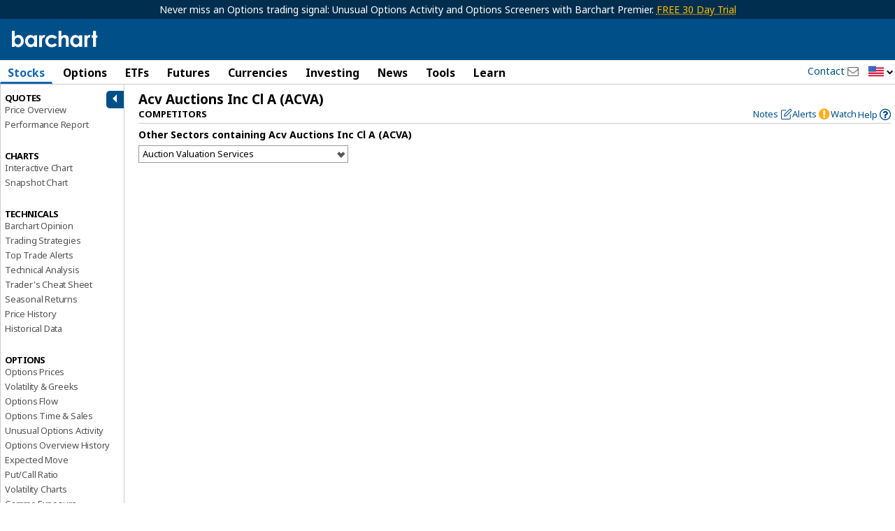

--- FILE ---
content_type: text/plain; charset=utf-8
request_url: https://ads.adthrive.com/http-api/cv2
body_size: 5381
content:
{"om":["04897otm","088iw0y0","0929nj63","0av741zl","0iyi1awv","0mzsmbxe","0o3ed5fh","0p298ycs8g7","0pycs8g7","0rbjykqy","0rko03io","0sm4lr19","0y0basn0","1","1011_302_56233468","1011_302_56233474","1011_302_56233570","1011_302_56233638","1011_302_56528060","1011_302_56862231","1011_302_57035158","1011_302_57035223","1011_74_18364134","101779_7764-1036209","101779_7764-1036210","10298ua7afe","10310289136970_462615155","10310289136970_462615833","10310289136970_462616255","10ua7afe","11142692","11509227","11896988","118ep6wu","12010080","12010084","12010088","12168663","124686_81","124843_10","124844_23","124848_8","1374w81n","1610326628","1610326728","1610338926","1611092","17_23391284","17_24683314","17_24683315","17_24683316","17_24766940","17_24767217","17_24767257","1891/84814","1kpjxj5u","1ktgrre1","1qlxu0yx","1qycnxb6","1r7rfn75","201839497","2132:42375967","2132:45327624","2132:45327684","2132:45731686","2132:45877320","2132:45999649","2132:46039087","2149:11731891","2149:12147059","2149:12156461","2249:564315101","2249:647637518","2249:650628025","2249:677340715","2249:700871522","2307:0pycs8g7","2307:1qycnxb6","2307:26xkng83","2307:3a19xks2","2307:4etfwvf1","2307:4l7yzzlo","2307:5am84p90","2307:5l03u8j0","2307:794di3me","2307:7a0tg1yi","2307:7fmk89yf","2307:7xb3th35","2307:7yj1wi4i","2307:8orkh93v","2307:8u696ss1","2307:9krcxphu","2307:9nex8xyd","2307:9t6gmxuz","2307:a566o9hb","2307:cgx63l2w","2307:cv0h9mrv","2307:e49ssopz","2307:enlhmyoh","2307:fqeh4hao","2307:g8a3nqmk","2307:gdh74n5j","2307:gn3plkq1","2307:hswgcqif","2307:iiu0wq3s","2307:ixtrvado","2307:klqiditz","2307:mnzinbrt","2307:nzm94v28","2307:pe0gcg4w","2307:qexs87kc","2307:qlw2vktr","2307:tty470r7","2307:ubjltf5y","2307:uqph5v76","2307:uvzw7l54","2307:xc88kxs9","2307:zpppp6w0","2307:zvdz58bk","24081062","2409_15064_70_86128400","2409_15064_70_86128401","2409_15064_70_86128402","2409_25495_176_CR52092921","24694792","24694815","25","25_53v6aquw","25_8b5u826e","25_oz31jrd0","25_pz8lwofu","25_yi6qlg3p","25_ztlksnbe","25_zwzjgvpw","2636_1101777_7764-1036202","2636_1101777_7764-1036210","2662_200562_8166422","2662_200562_8168537","2676:86087992","2676:86434328","28u7c6ez","29414696","29414711","2974:8168537","2ivtu6ed","2jjp1phz","2mokbgft","3018/edb815c6c3be3cb9f8e141355e546e06","308_125203_17","308_125204_13","31809564","31810016","32j56hnc","33058672","33118520","3335_25247_700109379","3335_25247_700109389","3335_73_665280126","33419362","33603859","33604463","34018583","34182009","34534189","3490:CR52212687","3490:CR52212688","3490:CR52223725","3490:CR52230541","362437_367_246178","3646_185414_T26335189","3658_153983_seill0x0","3658_15936_5am84p90","3658_18008_hswgcqif","37qyxakf","381513943572","3822:23149016","3822:24417995","38339436","3858:9687143","39303318","39350186","39364467","3LMBEkP-wis","3a19xks2","3hkzqiet","3k7yez81","3q49ttf8","3v2n6fcp","40209386","409_189392","409_216388","409_225988","409_225990","409_227223","409_228349","409_228373","43919984","43jaxpr7","44023623","44629254","458901553568","45v886tf","481703827","485027845327","48575963","48700649","4941614","4941618","4947806","4972638","4aqwokyz","4coijx9x","4etfwvf1","4fk9nxse","4gx2hhfb","4z9jua9x","502806027","506236635","51004532","51372084","51372397","516119490","52137182","52321874","5316_139700_6aefc6d3-264a-439b-b013-75aa5c48e883","5316_139700_bd0b86af-29f5-418b-9bb4-3aa99ec783bd","5316_139700_cebab8a3-849f-4c71-9204-2195b7691600","5316_139700_e57da5d6-bc41-40d9-9688-87a11ae6ec85","53v6aquw","547788","549410","55092222","5510:c88kaley","5510:mdhhxn07","5510:mznp7ktv","5510:ouycdkmq","5510:qlw2vktr","5510:uer2l962","5510:ujl9wsn7","5510:wfxqcwx7","55116649","55167461","55177673","5526539217","553781814","553782314","5563_66529_OADD2.1178676524527878_1FWKO2OB8UEF3EH","5563_66529_OADD2.7284328140867_1QMTXCF8RUAKUSV9ZP","5563_66529_OADD2.7284328163393_196P936VYRAEYC7IJY","5563_66529_OAIP.2f397ca648cbe74b55f00f5c58cad88f","5563_66529_OAIP.b68940c0fa12561ebd4bcaf0bb889ff9","55726194","557_409_220139","557_409_223589","557_409_228055","557_409_228064","557_409_228105","557_409_230731","557_409_235268","558_93_nzm94v28","558_93_zd631qlo","56071098","5626560399","56566551","567405989","576777115309199355","583652883178231326","59780461","59819144","59856354","59873230","5am84p90","5iujftaz","5nukj5da","5s8wi8hf","60146355","60863868","60f5a06w","61085224","61159998","6126589193","61281434","61444664","61459702","618576351","618653722","618876699","618980679","61900466","619089559","61916211","61932920","62020288","62187798","6226505231","6226505239","6226528671","6226530649","6250_66552_1112487743","627227759","627301267","627309156","627309159","627506494","628015148","628086965","628153053","628222860","628223277","628360579","628360582","628444259","628444349","628444433","628444439","628456307","628456310","628456313","628456379","628456382","628622163","628622172","628622178","628622241","628622244","628622247","628622250","628683371","628687043","628687157","628687460","628687463","628803013","628841673","629007394","629009180","629167998","629168001","629168010","629168565","629171196","629171202","629311408","62968265","630137823","63092381","630928655","63100589","6365_61796_784844652399","6365_61796_785326944429","6365_61796_785326944621","6365_61796_785326944648","6365_61796_790586041896","63barbg1","63t6qg56","6547_67916_26ggjg1Om01T1xX8cFNu","6547_67916_9TCSOwEsPpj3UxXmQ8Fw","6547_67916_OWBkOMr5SoHXZw8LYAUe","6547_67916_XGj1nu61RFSpCal54UY7","6547_67916_pFD8qvM32mAL2eEzLa57","6547_67916_zyl6h5VtIV0Sa2kuMaY4","659216891404","659713728691","665280126","67swazxr","680575923","680_99480_700109379","680_99480_700109389","690_99485_1610326728","694912939","695879875","695879898","696292911","697189924","697189950","697189960","697189994","697525780","697876999","697877001","6rbncy53","6zt4aowl","700109383","700109389","700117707","702423494","704615586","704968015","705115332","705115442","705115523","705116521","705127202","705411030","705413444","705643597","707103128","70_86082701","721118707818","730000292371","732157690215","739528863809","7414_121891_5875727","74243_74_18364017","74243_74_18364062","74243_74_18364134","746030350508","7732580","7764-1036204","7764-1036208","77gj3an4","790184873197","794di3me","7969_149355_42602443","7969_149355_45327684","7a0tg1yi","7cmeqmw8","7fdb39zj","7fl72cxu","7fmk89yf","7nnanojy","7x8f326o","7xb3th35","7yj1wi4i","8152859","8152878","8152879","8154363","8168539","8193078","81x4dv6q","82133854","82133858","82_7764-1036203","82_7764-1036206","82_7764-1036212","82ubdyhk","85444959","85444966","85943196","86470584","86698323","86925937","8b5u826e","8camtqjh","8d15cba4-3287-4364-bf29-bb5cc6e2f8af","8gyxi0mz","8o298rkh93v","8orkh93v","8u2upl8r","8u418w0z","8w4klwi4","9057/0328842c8f1d017570ede5c97267f40d","9057/1ed2e1a3f7522e9d5b4d247b57ab0c7c","9057/211d1f0fa71d1a58cabee51f2180e38f","9149158","9687143","97_8193073","97_8193078","98xzy0ek","9krcxphu","9nex8xyd","9rqgwgyb","9t2986gmxuz","9t6gmxuz","9w5l00h3","RAKT2039000H","a2uqytjp","a566o9hb","a7w365s6","a7wye4jw","avbnqcx8","b5h6ex3r","b704x17p","bd5xg6f6","bj298uitpum","bn278v80","bpecuyjx","bpwmigtk","bu0fzuks","bw5u85ie","bwwbm3ch","c1u7ixf4","c25t9p0u","c25uv8cd","c2d7ypnt","c3dhicuk","c7i6r1q4","c7z0h277","ce7bo7ga","cgx63l2w","clbujs0n","cqant14y","cr-1oplzoysu9vd","cr-9cqtwg3qw8rhx5","cr-Bitc7n_p9iw__vat__49i_k_6v6_h_jce2vj5h_9v3kalhnq","cr-Bitc7n_p9iw__vat__49i_k_6v6_h_jce2vj5h_Sky0Cdjrj","cr-Bitc7n_p9iw__vat__49i_k_6v6_h_jce2vj5h_yApYgdjrj","cr-a9s2xgzrubwj","cr-aaqt0j7wubwj","cr-aawz2m4yubwj","cr-aawz2m6pubwj","cr-aawz3f2tubwj","cr-f6puwm2x27tf1","cr-f6puwm2yu7tf1","cr-g7ywwk7qvft","cr-ghun4f53uatj","cr-h6q46o706lrgv2","cr-hzv9iatoubwe","cr-oueh8fz4ubwe","cr-pyl983h4ubwe","cr-q3ikrncduatj","cr-q3ikrncdubwe","cr-w5suf4cpubwe","cv0h9mrv","cymho2zs","czt3qxxp","d4pqkecm","d7ojx13x","d8170ac2-1327-4855-8544-a603821c9ee6","d8xpzwgq","de66hk0y","dg2WmFvzosE","dpjydwun","dsugp5th","dtm79nhf","duxvs448","e2c76his","e3a97e97-1293-4248-a980-1a837bbcfff0","e406ilcq","ebtp661f","ed5kozku","edkk1gna","ekck35lf","enlhmyoh","evximl9e","fjp0ceax","fk23o2nm","fpbj0p83","fqeh4hao","fy5qcztw","g2ozgyf2","g749lgab","ge4000vb","gn3plkq1","gnm8sidp","gsez3kpt","h0cw921b","h0zwvskc","heyp82hb","hffavbt7","hgrz3ggo","hqz7anxg","hrwidqo8","hswgcqif","hueqprai","hxxrc6st","hya8dpaz","i2aglcoy","i3i05vpz","i90isgt0","iiu0wq3s","iu5svso2","iw3id10l","ixtrvado","j39smngx","ja9t2zld","jd035jgw","jnn8cnz2","jr169syq","kecbwzbd","kk5768bd","kv2blzf2","kz8629zd","l2j3rq3s","lc408s2k","lp37a2wq","lqdvaorh","lryy2wkw","ltkghqf5","m4298xt6ckm","m4xt6ckm","mbgz0hvw","mes4owsg","mev7qd3f","mmr74uc4","mne39gsk","mznp7ktv","n3egwnq7","n5qy4p52","n9sgp7lz","nmm1c7f0","np9yfx64","nrlkfmof","nswg7sbb","nv0uqrqm","nzm94v28","o5xj653n","ofoon6ir","oj70mowv","onu0njpj","op9gtamy","ou8gxy4u","ouycdkmq","owpdp17p","oyophs7h","oz31jrd0","p0noqqn9","pagvt0pd","pe0gcg4w","phlvi7up","pi9dvb89","piwneqqj","pkydekxi","pl298th4l1a","plth4l1a","poc1p809","prcz3msg","prq4f8da","pz8lwofu","q0nt8p8d","qaoxvuy4","qe3j7nn0","qen3mj4l","qexs87kc","qlw2vktr","qqvgscdx","quk7w53j","r35763xz","r3co354x","r5pphbep","rcfcy8ae","rk5pkdan","roeo100w","rxj4b6nw","s2ahu2ae","s4s41bit","saxpac11","sdodmuod","seill0x0","sslkianq","t2dlmwva","t4zab46q","t5alo5fu","t5kb9pme","t8qogbhp","ti0s3bz3","tks7z0eg","tomxatk9","tsa21krj","u2x4z0j8","u7p1kjgp","u7pifvgm","ubjltf5y","udke8iyu","uer2l962","uf7vbcrs","uhebin5g","ujl9wsn7","ujqkqtnh","uk3rjp8m","uq8t4ki4","utberk8n","uvzw7l54","uxt19cdi","v4rfqxto","ven7pu1c","veuwcd3t","vkqnyng8","vu7blwxt","w82ynfkl","wcxo4um9","wfxqcwx7","wt0wmo2s","wwysuisj","wxfnrapl","wy75flx2","wzzwxxwa","x420t9me","xgjdt26g","xgzzblzl","xmrkzlba","xurgfkt2","y44dspxu","yass8yy7","yi6qlg3p","ylz2n35t","yy10h45c","yytee9j8","z0t9f1cw","zd631qlo","zep75yl2","zpm9ltrh","zpppp6w0","zs4we7u0","zvdz58bk","zw6jpag6","zwzjgvpw","zxx9uh2b","7979132","7979135"],"pmp":[],"adomains":["123notices.com","1md.org","about.bugmd.com","acelauncher.com","adameve.com","akusoli.com","allyspin.com","askanexpertonline.com","atomapplications.com","bassbet.com","betsson.gr","biz-zone.co","bizreach.jp","bubbleroom.se","bugmd.com","buydrcleanspray.com","byrna.com","capitaloneshopping.com","clarifion.com","combatironapparel.com","controlcase.com","convertwithwave.com","cotosen.com","countingmypennies.com","cratedb.com","croisieurope.be","cs.money","dallasnews.com","definition.org","derila-ergo.com","dhgate.com","dhs.gov","displate.com","easyprint.app","easyrecipefinder.co","fabpop.net","familynow.club","fla-keys.com","folkaly.com","g123.jp","gameswaka.com","getbugmd.com","getconsumerchoice.com","getcubbie.com","gowavebrowser.co","gowdr.com","gransino.com","grosvenorcasinos.com","guard.io","hero-wars.com","holts.com","instantbuzz.net","itsmanual.com","jackpotcitycasino.com","justanswer.com","justanswer.es","la-date.com","lightinthebox.com","liverrenew.com","local.com","lovehoney.com","lulutox.com","lymphsystemsupport.com","manualsdirectory.org","meccabingo.com","medimops.de","mensdrivingforce.com","millioner.com","miniretornaveis.com","mobiplus.me","myiq.com","national-lottery.co.uk","naturalhealthreports.net","nbliver360.com","nikke-global.com","nordicspirit.co.uk","nuubu.com","onlinemanualspdf.co","original-play.com","outliermodel.com","paperela.com","paradisestays.site","parasiterelief.com","peta.org","photoshelter.com","plannedparenthood.org","playvod-za.com","printeasilyapp.com","printwithwave.com","profitor.com","quicklearnx.com","quickrecipehub.com","rakuten-sec.co.jp","rangeusa.com","refinancegold.com","robocat.com","royalcaribbean.com","saba.com.mx","shift.com","simple.life","spinbara.com","systeme.io","taboola.com","tackenberg.de","temu.com","tenfactorialrocks.com","theoceanac.com","topaipick.com","totaladblock.com","usconcealedcarry.com","vagisil.com","vegashero.com","vegogarden.com","veryfast.io","viewmanuals.com","viewrecipe.net","votervoice.net","vuse.com","wavebrowser.co","wavebrowserpro.com","weareplannedparenthood.org","xiaflex.com","yourchamilia.com"]}